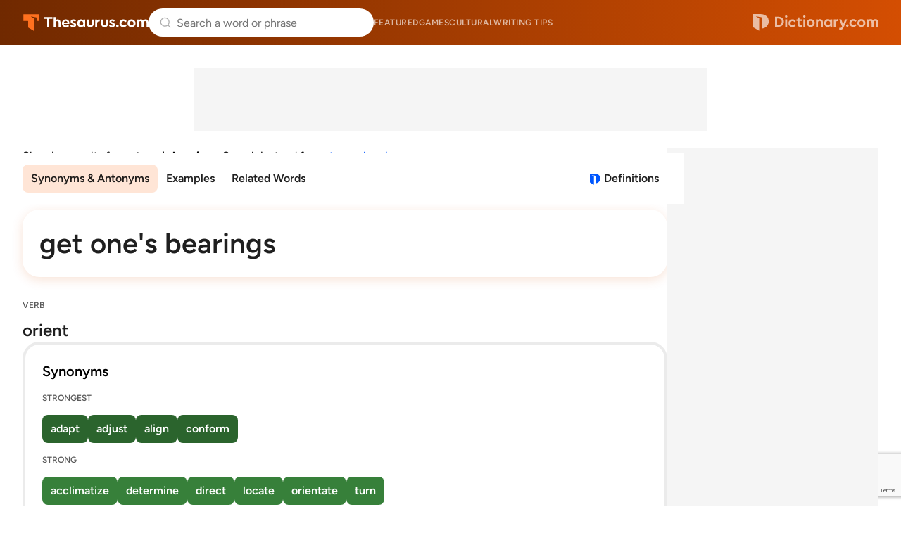

--- FILE ---
content_type: text/html; charset=utf-8
request_url: https://www.google.com/recaptcha/api2/anchor?ar=1&k=6Lf7JnQrAAAAAPHGrpyhBScGaodHXsKHUOnRDX5a&co=aHR0cHM6Ly93d3cudGhlc2F1cnVzLmNvbTo0NDM.&hl=en&v=N67nZn4AqZkNcbeMu4prBgzg&size=invisible&anchor-ms=20000&execute-ms=30000&cb=qmwxjbetfy4u
body_size: 48614
content:
<!DOCTYPE HTML><html dir="ltr" lang="en"><head><meta http-equiv="Content-Type" content="text/html; charset=UTF-8">
<meta http-equiv="X-UA-Compatible" content="IE=edge">
<title>reCAPTCHA</title>
<style type="text/css">
/* cyrillic-ext */
@font-face {
  font-family: 'Roboto';
  font-style: normal;
  font-weight: 400;
  font-stretch: 100%;
  src: url(//fonts.gstatic.com/s/roboto/v48/KFO7CnqEu92Fr1ME7kSn66aGLdTylUAMa3GUBHMdazTgWw.woff2) format('woff2');
  unicode-range: U+0460-052F, U+1C80-1C8A, U+20B4, U+2DE0-2DFF, U+A640-A69F, U+FE2E-FE2F;
}
/* cyrillic */
@font-face {
  font-family: 'Roboto';
  font-style: normal;
  font-weight: 400;
  font-stretch: 100%;
  src: url(//fonts.gstatic.com/s/roboto/v48/KFO7CnqEu92Fr1ME7kSn66aGLdTylUAMa3iUBHMdazTgWw.woff2) format('woff2');
  unicode-range: U+0301, U+0400-045F, U+0490-0491, U+04B0-04B1, U+2116;
}
/* greek-ext */
@font-face {
  font-family: 'Roboto';
  font-style: normal;
  font-weight: 400;
  font-stretch: 100%;
  src: url(//fonts.gstatic.com/s/roboto/v48/KFO7CnqEu92Fr1ME7kSn66aGLdTylUAMa3CUBHMdazTgWw.woff2) format('woff2');
  unicode-range: U+1F00-1FFF;
}
/* greek */
@font-face {
  font-family: 'Roboto';
  font-style: normal;
  font-weight: 400;
  font-stretch: 100%;
  src: url(//fonts.gstatic.com/s/roboto/v48/KFO7CnqEu92Fr1ME7kSn66aGLdTylUAMa3-UBHMdazTgWw.woff2) format('woff2');
  unicode-range: U+0370-0377, U+037A-037F, U+0384-038A, U+038C, U+038E-03A1, U+03A3-03FF;
}
/* math */
@font-face {
  font-family: 'Roboto';
  font-style: normal;
  font-weight: 400;
  font-stretch: 100%;
  src: url(//fonts.gstatic.com/s/roboto/v48/KFO7CnqEu92Fr1ME7kSn66aGLdTylUAMawCUBHMdazTgWw.woff2) format('woff2');
  unicode-range: U+0302-0303, U+0305, U+0307-0308, U+0310, U+0312, U+0315, U+031A, U+0326-0327, U+032C, U+032F-0330, U+0332-0333, U+0338, U+033A, U+0346, U+034D, U+0391-03A1, U+03A3-03A9, U+03B1-03C9, U+03D1, U+03D5-03D6, U+03F0-03F1, U+03F4-03F5, U+2016-2017, U+2034-2038, U+203C, U+2040, U+2043, U+2047, U+2050, U+2057, U+205F, U+2070-2071, U+2074-208E, U+2090-209C, U+20D0-20DC, U+20E1, U+20E5-20EF, U+2100-2112, U+2114-2115, U+2117-2121, U+2123-214F, U+2190, U+2192, U+2194-21AE, U+21B0-21E5, U+21F1-21F2, U+21F4-2211, U+2213-2214, U+2216-22FF, U+2308-230B, U+2310, U+2319, U+231C-2321, U+2336-237A, U+237C, U+2395, U+239B-23B7, U+23D0, U+23DC-23E1, U+2474-2475, U+25AF, U+25B3, U+25B7, U+25BD, U+25C1, U+25CA, U+25CC, U+25FB, U+266D-266F, U+27C0-27FF, U+2900-2AFF, U+2B0E-2B11, U+2B30-2B4C, U+2BFE, U+3030, U+FF5B, U+FF5D, U+1D400-1D7FF, U+1EE00-1EEFF;
}
/* symbols */
@font-face {
  font-family: 'Roboto';
  font-style: normal;
  font-weight: 400;
  font-stretch: 100%;
  src: url(//fonts.gstatic.com/s/roboto/v48/KFO7CnqEu92Fr1ME7kSn66aGLdTylUAMaxKUBHMdazTgWw.woff2) format('woff2');
  unicode-range: U+0001-000C, U+000E-001F, U+007F-009F, U+20DD-20E0, U+20E2-20E4, U+2150-218F, U+2190, U+2192, U+2194-2199, U+21AF, U+21E6-21F0, U+21F3, U+2218-2219, U+2299, U+22C4-22C6, U+2300-243F, U+2440-244A, U+2460-24FF, U+25A0-27BF, U+2800-28FF, U+2921-2922, U+2981, U+29BF, U+29EB, U+2B00-2BFF, U+4DC0-4DFF, U+FFF9-FFFB, U+10140-1018E, U+10190-1019C, U+101A0, U+101D0-101FD, U+102E0-102FB, U+10E60-10E7E, U+1D2C0-1D2D3, U+1D2E0-1D37F, U+1F000-1F0FF, U+1F100-1F1AD, U+1F1E6-1F1FF, U+1F30D-1F30F, U+1F315, U+1F31C, U+1F31E, U+1F320-1F32C, U+1F336, U+1F378, U+1F37D, U+1F382, U+1F393-1F39F, U+1F3A7-1F3A8, U+1F3AC-1F3AF, U+1F3C2, U+1F3C4-1F3C6, U+1F3CA-1F3CE, U+1F3D4-1F3E0, U+1F3ED, U+1F3F1-1F3F3, U+1F3F5-1F3F7, U+1F408, U+1F415, U+1F41F, U+1F426, U+1F43F, U+1F441-1F442, U+1F444, U+1F446-1F449, U+1F44C-1F44E, U+1F453, U+1F46A, U+1F47D, U+1F4A3, U+1F4B0, U+1F4B3, U+1F4B9, U+1F4BB, U+1F4BF, U+1F4C8-1F4CB, U+1F4D6, U+1F4DA, U+1F4DF, U+1F4E3-1F4E6, U+1F4EA-1F4ED, U+1F4F7, U+1F4F9-1F4FB, U+1F4FD-1F4FE, U+1F503, U+1F507-1F50B, U+1F50D, U+1F512-1F513, U+1F53E-1F54A, U+1F54F-1F5FA, U+1F610, U+1F650-1F67F, U+1F687, U+1F68D, U+1F691, U+1F694, U+1F698, U+1F6AD, U+1F6B2, U+1F6B9-1F6BA, U+1F6BC, U+1F6C6-1F6CF, U+1F6D3-1F6D7, U+1F6E0-1F6EA, U+1F6F0-1F6F3, U+1F6F7-1F6FC, U+1F700-1F7FF, U+1F800-1F80B, U+1F810-1F847, U+1F850-1F859, U+1F860-1F887, U+1F890-1F8AD, U+1F8B0-1F8BB, U+1F8C0-1F8C1, U+1F900-1F90B, U+1F93B, U+1F946, U+1F984, U+1F996, U+1F9E9, U+1FA00-1FA6F, U+1FA70-1FA7C, U+1FA80-1FA89, U+1FA8F-1FAC6, U+1FACE-1FADC, U+1FADF-1FAE9, U+1FAF0-1FAF8, U+1FB00-1FBFF;
}
/* vietnamese */
@font-face {
  font-family: 'Roboto';
  font-style: normal;
  font-weight: 400;
  font-stretch: 100%;
  src: url(//fonts.gstatic.com/s/roboto/v48/KFO7CnqEu92Fr1ME7kSn66aGLdTylUAMa3OUBHMdazTgWw.woff2) format('woff2');
  unicode-range: U+0102-0103, U+0110-0111, U+0128-0129, U+0168-0169, U+01A0-01A1, U+01AF-01B0, U+0300-0301, U+0303-0304, U+0308-0309, U+0323, U+0329, U+1EA0-1EF9, U+20AB;
}
/* latin-ext */
@font-face {
  font-family: 'Roboto';
  font-style: normal;
  font-weight: 400;
  font-stretch: 100%;
  src: url(//fonts.gstatic.com/s/roboto/v48/KFO7CnqEu92Fr1ME7kSn66aGLdTylUAMa3KUBHMdazTgWw.woff2) format('woff2');
  unicode-range: U+0100-02BA, U+02BD-02C5, U+02C7-02CC, U+02CE-02D7, U+02DD-02FF, U+0304, U+0308, U+0329, U+1D00-1DBF, U+1E00-1E9F, U+1EF2-1EFF, U+2020, U+20A0-20AB, U+20AD-20C0, U+2113, U+2C60-2C7F, U+A720-A7FF;
}
/* latin */
@font-face {
  font-family: 'Roboto';
  font-style: normal;
  font-weight: 400;
  font-stretch: 100%;
  src: url(//fonts.gstatic.com/s/roboto/v48/KFO7CnqEu92Fr1ME7kSn66aGLdTylUAMa3yUBHMdazQ.woff2) format('woff2');
  unicode-range: U+0000-00FF, U+0131, U+0152-0153, U+02BB-02BC, U+02C6, U+02DA, U+02DC, U+0304, U+0308, U+0329, U+2000-206F, U+20AC, U+2122, U+2191, U+2193, U+2212, U+2215, U+FEFF, U+FFFD;
}
/* cyrillic-ext */
@font-face {
  font-family: 'Roboto';
  font-style: normal;
  font-weight: 500;
  font-stretch: 100%;
  src: url(//fonts.gstatic.com/s/roboto/v48/KFO7CnqEu92Fr1ME7kSn66aGLdTylUAMa3GUBHMdazTgWw.woff2) format('woff2');
  unicode-range: U+0460-052F, U+1C80-1C8A, U+20B4, U+2DE0-2DFF, U+A640-A69F, U+FE2E-FE2F;
}
/* cyrillic */
@font-face {
  font-family: 'Roboto';
  font-style: normal;
  font-weight: 500;
  font-stretch: 100%;
  src: url(//fonts.gstatic.com/s/roboto/v48/KFO7CnqEu92Fr1ME7kSn66aGLdTylUAMa3iUBHMdazTgWw.woff2) format('woff2');
  unicode-range: U+0301, U+0400-045F, U+0490-0491, U+04B0-04B1, U+2116;
}
/* greek-ext */
@font-face {
  font-family: 'Roboto';
  font-style: normal;
  font-weight: 500;
  font-stretch: 100%;
  src: url(//fonts.gstatic.com/s/roboto/v48/KFO7CnqEu92Fr1ME7kSn66aGLdTylUAMa3CUBHMdazTgWw.woff2) format('woff2');
  unicode-range: U+1F00-1FFF;
}
/* greek */
@font-face {
  font-family: 'Roboto';
  font-style: normal;
  font-weight: 500;
  font-stretch: 100%;
  src: url(//fonts.gstatic.com/s/roboto/v48/KFO7CnqEu92Fr1ME7kSn66aGLdTylUAMa3-UBHMdazTgWw.woff2) format('woff2');
  unicode-range: U+0370-0377, U+037A-037F, U+0384-038A, U+038C, U+038E-03A1, U+03A3-03FF;
}
/* math */
@font-face {
  font-family: 'Roboto';
  font-style: normal;
  font-weight: 500;
  font-stretch: 100%;
  src: url(//fonts.gstatic.com/s/roboto/v48/KFO7CnqEu92Fr1ME7kSn66aGLdTylUAMawCUBHMdazTgWw.woff2) format('woff2');
  unicode-range: U+0302-0303, U+0305, U+0307-0308, U+0310, U+0312, U+0315, U+031A, U+0326-0327, U+032C, U+032F-0330, U+0332-0333, U+0338, U+033A, U+0346, U+034D, U+0391-03A1, U+03A3-03A9, U+03B1-03C9, U+03D1, U+03D5-03D6, U+03F0-03F1, U+03F4-03F5, U+2016-2017, U+2034-2038, U+203C, U+2040, U+2043, U+2047, U+2050, U+2057, U+205F, U+2070-2071, U+2074-208E, U+2090-209C, U+20D0-20DC, U+20E1, U+20E5-20EF, U+2100-2112, U+2114-2115, U+2117-2121, U+2123-214F, U+2190, U+2192, U+2194-21AE, U+21B0-21E5, U+21F1-21F2, U+21F4-2211, U+2213-2214, U+2216-22FF, U+2308-230B, U+2310, U+2319, U+231C-2321, U+2336-237A, U+237C, U+2395, U+239B-23B7, U+23D0, U+23DC-23E1, U+2474-2475, U+25AF, U+25B3, U+25B7, U+25BD, U+25C1, U+25CA, U+25CC, U+25FB, U+266D-266F, U+27C0-27FF, U+2900-2AFF, U+2B0E-2B11, U+2B30-2B4C, U+2BFE, U+3030, U+FF5B, U+FF5D, U+1D400-1D7FF, U+1EE00-1EEFF;
}
/* symbols */
@font-face {
  font-family: 'Roboto';
  font-style: normal;
  font-weight: 500;
  font-stretch: 100%;
  src: url(//fonts.gstatic.com/s/roboto/v48/KFO7CnqEu92Fr1ME7kSn66aGLdTylUAMaxKUBHMdazTgWw.woff2) format('woff2');
  unicode-range: U+0001-000C, U+000E-001F, U+007F-009F, U+20DD-20E0, U+20E2-20E4, U+2150-218F, U+2190, U+2192, U+2194-2199, U+21AF, U+21E6-21F0, U+21F3, U+2218-2219, U+2299, U+22C4-22C6, U+2300-243F, U+2440-244A, U+2460-24FF, U+25A0-27BF, U+2800-28FF, U+2921-2922, U+2981, U+29BF, U+29EB, U+2B00-2BFF, U+4DC0-4DFF, U+FFF9-FFFB, U+10140-1018E, U+10190-1019C, U+101A0, U+101D0-101FD, U+102E0-102FB, U+10E60-10E7E, U+1D2C0-1D2D3, U+1D2E0-1D37F, U+1F000-1F0FF, U+1F100-1F1AD, U+1F1E6-1F1FF, U+1F30D-1F30F, U+1F315, U+1F31C, U+1F31E, U+1F320-1F32C, U+1F336, U+1F378, U+1F37D, U+1F382, U+1F393-1F39F, U+1F3A7-1F3A8, U+1F3AC-1F3AF, U+1F3C2, U+1F3C4-1F3C6, U+1F3CA-1F3CE, U+1F3D4-1F3E0, U+1F3ED, U+1F3F1-1F3F3, U+1F3F5-1F3F7, U+1F408, U+1F415, U+1F41F, U+1F426, U+1F43F, U+1F441-1F442, U+1F444, U+1F446-1F449, U+1F44C-1F44E, U+1F453, U+1F46A, U+1F47D, U+1F4A3, U+1F4B0, U+1F4B3, U+1F4B9, U+1F4BB, U+1F4BF, U+1F4C8-1F4CB, U+1F4D6, U+1F4DA, U+1F4DF, U+1F4E3-1F4E6, U+1F4EA-1F4ED, U+1F4F7, U+1F4F9-1F4FB, U+1F4FD-1F4FE, U+1F503, U+1F507-1F50B, U+1F50D, U+1F512-1F513, U+1F53E-1F54A, U+1F54F-1F5FA, U+1F610, U+1F650-1F67F, U+1F687, U+1F68D, U+1F691, U+1F694, U+1F698, U+1F6AD, U+1F6B2, U+1F6B9-1F6BA, U+1F6BC, U+1F6C6-1F6CF, U+1F6D3-1F6D7, U+1F6E0-1F6EA, U+1F6F0-1F6F3, U+1F6F7-1F6FC, U+1F700-1F7FF, U+1F800-1F80B, U+1F810-1F847, U+1F850-1F859, U+1F860-1F887, U+1F890-1F8AD, U+1F8B0-1F8BB, U+1F8C0-1F8C1, U+1F900-1F90B, U+1F93B, U+1F946, U+1F984, U+1F996, U+1F9E9, U+1FA00-1FA6F, U+1FA70-1FA7C, U+1FA80-1FA89, U+1FA8F-1FAC6, U+1FACE-1FADC, U+1FADF-1FAE9, U+1FAF0-1FAF8, U+1FB00-1FBFF;
}
/* vietnamese */
@font-face {
  font-family: 'Roboto';
  font-style: normal;
  font-weight: 500;
  font-stretch: 100%;
  src: url(//fonts.gstatic.com/s/roboto/v48/KFO7CnqEu92Fr1ME7kSn66aGLdTylUAMa3OUBHMdazTgWw.woff2) format('woff2');
  unicode-range: U+0102-0103, U+0110-0111, U+0128-0129, U+0168-0169, U+01A0-01A1, U+01AF-01B0, U+0300-0301, U+0303-0304, U+0308-0309, U+0323, U+0329, U+1EA0-1EF9, U+20AB;
}
/* latin-ext */
@font-face {
  font-family: 'Roboto';
  font-style: normal;
  font-weight: 500;
  font-stretch: 100%;
  src: url(//fonts.gstatic.com/s/roboto/v48/KFO7CnqEu92Fr1ME7kSn66aGLdTylUAMa3KUBHMdazTgWw.woff2) format('woff2');
  unicode-range: U+0100-02BA, U+02BD-02C5, U+02C7-02CC, U+02CE-02D7, U+02DD-02FF, U+0304, U+0308, U+0329, U+1D00-1DBF, U+1E00-1E9F, U+1EF2-1EFF, U+2020, U+20A0-20AB, U+20AD-20C0, U+2113, U+2C60-2C7F, U+A720-A7FF;
}
/* latin */
@font-face {
  font-family: 'Roboto';
  font-style: normal;
  font-weight: 500;
  font-stretch: 100%;
  src: url(//fonts.gstatic.com/s/roboto/v48/KFO7CnqEu92Fr1ME7kSn66aGLdTylUAMa3yUBHMdazQ.woff2) format('woff2');
  unicode-range: U+0000-00FF, U+0131, U+0152-0153, U+02BB-02BC, U+02C6, U+02DA, U+02DC, U+0304, U+0308, U+0329, U+2000-206F, U+20AC, U+2122, U+2191, U+2193, U+2212, U+2215, U+FEFF, U+FFFD;
}
/* cyrillic-ext */
@font-face {
  font-family: 'Roboto';
  font-style: normal;
  font-weight: 900;
  font-stretch: 100%;
  src: url(//fonts.gstatic.com/s/roboto/v48/KFO7CnqEu92Fr1ME7kSn66aGLdTylUAMa3GUBHMdazTgWw.woff2) format('woff2');
  unicode-range: U+0460-052F, U+1C80-1C8A, U+20B4, U+2DE0-2DFF, U+A640-A69F, U+FE2E-FE2F;
}
/* cyrillic */
@font-face {
  font-family: 'Roboto';
  font-style: normal;
  font-weight: 900;
  font-stretch: 100%;
  src: url(//fonts.gstatic.com/s/roboto/v48/KFO7CnqEu92Fr1ME7kSn66aGLdTylUAMa3iUBHMdazTgWw.woff2) format('woff2');
  unicode-range: U+0301, U+0400-045F, U+0490-0491, U+04B0-04B1, U+2116;
}
/* greek-ext */
@font-face {
  font-family: 'Roboto';
  font-style: normal;
  font-weight: 900;
  font-stretch: 100%;
  src: url(//fonts.gstatic.com/s/roboto/v48/KFO7CnqEu92Fr1ME7kSn66aGLdTylUAMa3CUBHMdazTgWw.woff2) format('woff2');
  unicode-range: U+1F00-1FFF;
}
/* greek */
@font-face {
  font-family: 'Roboto';
  font-style: normal;
  font-weight: 900;
  font-stretch: 100%;
  src: url(//fonts.gstatic.com/s/roboto/v48/KFO7CnqEu92Fr1ME7kSn66aGLdTylUAMa3-UBHMdazTgWw.woff2) format('woff2');
  unicode-range: U+0370-0377, U+037A-037F, U+0384-038A, U+038C, U+038E-03A1, U+03A3-03FF;
}
/* math */
@font-face {
  font-family: 'Roboto';
  font-style: normal;
  font-weight: 900;
  font-stretch: 100%;
  src: url(//fonts.gstatic.com/s/roboto/v48/KFO7CnqEu92Fr1ME7kSn66aGLdTylUAMawCUBHMdazTgWw.woff2) format('woff2');
  unicode-range: U+0302-0303, U+0305, U+0307-0308, U+0310, U+0312, U+0315, U+031A, U+0326-0327, U+032C, U+032F-0330, U+0332-0333, U+0338, U+033A, U+0346, U+034D, U+0391-03A1, U+03A3-03A9, U+03B1-03C9, U+03D1, U+03D5-03D6, U+03F0-03F1, U+03F4-03F5, U+2016-2017, U+2034-2038, U+203C, U+2040, U+2043, U+2047, U+2050, U+2057, U+205F, U+2070-2071, U+2074-208E, U+2090-209C, U+20D0-20DC, U+20E1, U+20E5-20EF, U+2100-2112, U+2114-2115, U+2117-2121, U+2123-214F, U+2190, U+2192, U+2194-21AE, U+21B0-21E5, U+21F1-21F2, U+21F4-2211, U+2213-2214, U+2216-22FF, U+2308-230B, U+2310, U+2319, U+231C-2321, U+2336-237A, U+237C, U+2395, U+239B-23B7, U+23D0, U+23DC-23E1, U+2474-2475, U+25AF, U+25B3, U+25B7, U+25BD, U+25C1, U+25CA, U+25CC, U+25FB, U+266D-266F, U+27C0-27FF, U+2900-2AFF, U+2B0E-2B11, U+2B30-2B4C, U+2BFE, U+3030, U+FF5B, U+FF5D, U+1D400-1D7FF, U+1EE00-1EEFF;
}
/* symbols */
@font-face {
  font-family: 'Roboto';
  font-style: normal;
  font-weight: 900;
  font-stretch: 100%;
  src: url(//fonts.gstatic.com/s/roboto/v48/KFO7CnqEu92Fr1ME7kSn66aGLdTylUAMaxKUBHMdazTgWw.woff2) format('woff2');
  unicode-range: U+0001-000C, U+000E-001F, U+007F-009F, U+20DD-20E0, U+20E2-20E4, U+2150-218F, U+2190, U+2192, U+2194-2199, U+21AF, U+21E6-21F0, U+21F3, U+2218-2219, U+2299, U+22C4-22C6, U+2300-243F, U+2440-244A, U+2460-24FF, U+25A0-27BF, U+2800-28FF, U+2921-2922, U+2981, U+29BF, U+29EB, U+2B00-2BFF, U+4DC0-4DFF, U+FFF9-FFFB, U+10140-1018E, U+10190-1019C, U+101A0, U+101D0-101FD, U+102E0-102FB, U+10E60-10E7E, U+1D2C0-1D2D3, U+1D2E0-1D37F, U+1F000-1F0FF, U+1F100-1F1AD, U+1F1E6-1F1FF, U+1F30D-1F30F, U+1F315, U+1F31C, U+1F31E, U+1F320-1F32C, U+1F336, U+1F378, U+1F37D, U+1F382, U+1F393-1F39F, U+1F3A7-1F3A8, U+1F3AC-1F3AF, U+1F3C2, U+1F3C4-1F3C6, U+1F3CA-1F3CE, U+1F3D4-1F3E0, U+1F3ED, U+1F3F1-1F3F3, U+1F3F5-1F3F7, U+1F408, U+1F415, U+1F41F, U+1F426, U+1F43F, U+1F441-1F442, U+1F444, U+1F446-1F449, U+1F44C-1F44E, U+1F453, U+1F46A, U+1F47D, U+1F4A3, U+1F4B0, U+1F4B3, U+1F4B9, U+1F4BB, U+1F4BF, U+1F4C8-1F4CB, U+1F4D6, U+1F4DA, U+1F4DF, U+1F4E3-1F4E6, U+1F4EA-1F4ED, U+1F4F7, U+1F4F9-1F4FB, U+1F4FD-1F4FE, U+1F503, U+1F507-1F50B, U+1F50D, U+1F512-1F513, U+1F53E-1F54A, U+1F54F-1F5FA, U+1F610, U+1F650-1F67F, U+1F687, U+1F68D, U+1F691, U+1F694, U+1F698, U+1F6AD, U+1F6B2, U+1F6B9-1F6BA, U+1F6BC, U+1F6C6-1F6CF, U+1F6D3-1F6D7, U+1F6E0-1F6EA, U+1F6F0-1F6F3, U+1F6F7-1F6FC, U+1F700-1F7FF, U+1F800-1F80B, U+1F810-1F847, U+1F850-1F859, U+1F860-1F887, U+1F890-1F8AD, U+1F8B0-1F8BB, U+1F8C0-1F8C1, U+1F900-1F90B, U+1F93B, U+1F946, U+1F984, U+1F996, U+1F9E9, U+1FA00-1FA6F, U+1FA70-1FA7C, U+1FA80-1FA89, U+1FA8F-1FAC6, U+1FACE-1FADC, U+1FADF-1FAE9, U+1FAF0-1FAF8, U+1FB00-1FBFF;
}
/* vietnamese */
@font-face {
  font-family: 'Roboto';
  font-style: normal;
  font-weight: 900;
  font-stretch: 100%;
  src: url(//fonts.gstatic.com/s/roboto/v48/KFO7CnqEu92Fr1ME7kSn66aGLdTylUAMa3OUBHMdazTgWw.woff2) format('woff2');
  unicode-range: U+0102-0103, U+0110-0111, U+0128-0129, U+0168-0169, U+01A0-01A1, U+01AF-01B0, U+0300-0301, U+0303-0304, U+0308-0309, U+0323, U+0329, U+1EA0-1EF9, U+20AB;
}
/* latin-ext */
@font-face {
  font-family: 'Roboto';
  font-style: normal;
  font-weight: 900;
  font-stretch: 100%;
  src: url(//fonts.gstatic.com/s/roboto/v48/KFO7CnqEu92Fr1ME7kSn66aGLdTylUAMa3KUBHMdazTgWw.woff2) format('woff2');
  unicode-range: U+0100-02BA, U+02BD-02C5, U+02C7-02CC, U+02CE-02D7, U+02DD-02FF, U+0304, U+0308, U+0329, U+1D00-1DBF, U+1E00-1E9F, U+1EF2-1EFF, U+2020, U+20A0-20AB, U+20AD-20C0, U+2113, U+2C60-2C7F, U+A720-A7FF;
}
/* latin */
@font-face {
  font-family: 'Roboto';
  font-style: normal;
  font-weight: 900;
  font-stretch: 100%;
  src: url(//fonts.gstatic.com/s/roboto/v48/KFO7CnqEu92Fr1ME7kSn66aGLdTylUAMa3yUBHMdazQ.woff2) format('woff2');
  unicode-range: U+0000-00FF, U+0131, U+0152-0153, U+02BB-02BC, U+02C6, U+02DA, U+02DC, U+0304, U+0308, U+0329, U+2000-206F, U+20AC, U+2122, U+2191, U+2193, U+2212, U+2215, U+FEFF, U+FFFD;
}

</style>
<link rel="stylesheet" type="text/css" href="https://www.gstatic.com/recaptcha/releases/N67nZn4AqZkNcbeMu4prBgzg/styles__ltr.css">
<script nonce="5XVFSRy-WZHiaFVSODqk3A" type="text/javascript">window['__recaptcha_api'] = 'https://www.google.com/recaptcha/api2/';</script>
<script type="text/javascript" src="https://www.gstatic.com/recaptcha/releases/N67nZn4AqZkNcbeMu4prBgzg/recaptcha__en.js" nonce="5XVFSRy-WZHiaFVSODqk3A">
      
    </script></head>
<body><div id="rc-anchor-alert" class="rc-anchor-alert"></div>
<input type="hidden" id="recaptcha-token" value="[base64]">
<script type="text/javascript" nonce="5XVFSRy-WZHiaFVSODqk3A">
      recaptcha.anchor.Main.init("[\x22ainput\x22,[\x22bgdata\x22,\x22\x22,\[base64]/[base64]/MjU1Ong/[base64]/[base64]/[base64]/[base64]/[base64]/[base64]/[base64]/[base64]/[base64]/[base64]/[base64]/[base64]/[base64]/[base64]/[base64]\\u003d\x22,\[base64]\x22,\x22D8OWwo3DjMOfwrTCmnbDtcKRejZdwqnDqGVyPMOqwopnwpvCo8O8w6tiw5dhwqHCv1RDSh/[base64]/DlhzDjmkzKsOSBTLDksOHwpjCgnkowp3DnwR/[base64]/[base64]/w7Yzwr8uRMKYw73CinnDssOqZ8OqwozCggd6FDPDk8OmwofCjXHDm08ow4lFN1XCnsOPwrQsX8O+FsK5Hldrw53DhlQZw4hAck3DucOcDk5wwqtZw6PCg8OHw4YiwprCssOKdsKiw5gGSCxsGRlEcMOTMMODwpoQwq4uw6lAbMOLfCZkGiUWw7/DpCjDvMOAIhEIaV0Lw5PCm0NfaWZ1MmzDr2zCliMSekcCwpDDlU3CrT9RZWw5RkAiIMKzw4s/cg3Cr8KgwqMpwp4GUMOBGcKjJBxXDMOEwrhCwp1gw57CvcOdcMOaCHLDlsONNcKxwprChyRZw5XDm1LCqQ/ChcOww6vDicOnwp83w4szFQESwrU/dCVNwqfDsMOrGMKLw5vChsKqw58GBMKcDjhnw4svLcKiw58gw4V5R8Kkw6Z5w7IZworCgsOYGw3DlzXChcOaw4fCkm1oP8O2w6/DvCM6T13DsVA+w5EUC8O3w4piZU3DqMKIaj4Mw550TcObw77DmsKXGsKbYsKCw7vDksKETCVlwrgsUMKKTsOSwpLDhHjCm8ONw7DCjSMOW8OTIDXCjjlKw5tsXSh4wp3Cnn4Yw5zCvsO6w6EffcKFwovDncKmKMOgwrLDrMOzw6bCqQ/[base64]/CnsKDwqTCiiQPwrrCn8KNwpIhZMOWw6J4B3jDqHc+bcK4w5gww5LCssOQwqXDvMK5DhLDp8OhwovCpD/[base64]/CrCRjHMKGYsKmwpdAw4l/J8OEVG4AM2PCiAzDrsOWw73Dg19Bw7bCmHPDh8K8JnTCicOnAMOmwo4RA0nDul0PTBTDucKjPcKOwoYNwpQPNTVHwozDoMKBKcKQw5tVwovCqMKhCMOhVwAnwq8jM8OXwpbCnjbCisOYdMOucz7DvWVSC8OLwpEqw6LDmcOYAQVFb1JBwr1ewpY2C8K/w68FwpPDrGMAwoPCjH9IwpbCnC0AUMKnw5bDvsKow4bDnDkOA2DCt8OuaBhvIcKRAyzCvWXCnsOJUELCgQUzBXbDlBTCmsO/wr7DtcO+AkPCuB09wo/DkA4ewoHCnsKrwoB2worDhgNuXyzDqMOww4FlMMOqwojDuHrDjMOweC7Cj2VhwofCrMKTwpgLwrMyCsK1Dkp6VsKhwoUBSMOWYsOFwojCmcK1w7/DhBlgKMKvRMKaZjXCikplwoUBwqAVYMOawpjCuijCg05QTcKUZcKtwoYVP1UzKQ8RecK/wqrCjyHDucKOwp3Crj8tHwEJZQd7w5Ytw4zDr2ZfwrLDiy7CqlXDm8OPLMOqNMKnwoR/[base64]/[base64]/DsQDDmsKDw7rCjMOlVMKywp02w5XDkcK5MRHCucKJTsOHVWVaR8O5UnbCrhYBw5XDhiDDjk/CuQ7DnDXDqGlNwobDnCfCicObNyNMM8KRwoYYw5oBw6/[base64]/CuBVLwoQ5woPCpg/DoA1aw4puw5nCtXjCoMO8UsKMwp/DlQ9gwrXCrVtoR8O+Llwlwq5lw4oqwoNswq15NsONCMOBCcODTcK0bcOHw6vDlBDDo1LCmMKvwr/[base64]/OMKSXcOLwq1hwqPDr1BbOxzCly9HTxV4w6NZTwnCi8OnDEPCtDxNwrFsNjYDwpDDmcOMwpDDj8OYw7lPwovDjCBjw4bDmcOSw7PDicOEXy0CRMOSbAnCpMK5Y8OCGy/Ckg4xw7rCvsOSwp3Dv8KLw5ADb8OOJCbDncOAw6cNw4nCpx3DuMOjG8OHB8OpQMKPQ29mw5AMJ8OiMUfDuMOrUh7CiE7DqzAZRcO/w6wcwoMOwopww50/w5Vgw5ADDFYgw5t3w6FoQWjDlMOcFMKUXcOCIMKXaMO5YUDDngchw45gbgfCt8OPA1EgeMKkfCLCiMOJNsOUw67DjsO4dS/Dg8O8GRXCjcO8w7bCjsOzw7U/TcKhwrkWMynChQ7Cq3/[base64]/CvsOYw6LDrcOtaiDDoEIaSVXDnWkPUh5CJsOrw6AkecOyeMKFTMOrw6Q2VsK9woYNMsOeW8KSen4Aw6jCs8KTQMOnXiM1W8Oga8Obwq3Cuh8mYhVww6UawpbCk8KWw5UhSMOmMMOZwr0zw4/DjcKOwqcuQsOvUsO5GkrCmsKjw58aw5BZaVZTSMOiwpBhw5x2woFSecOywqc4wqptCcObGcOzw5kAwrbChXXCrcKxwo7DocO8GUkdTcO7ND/DrMKfw70zwrXCvMOFLsKXwrjCkMOcwqElZMKPw60iRg7CjTcFI8KQw4bDpsO2w5E5AE/[base64]/CjMOIwoUHwq0YeF47fcK+w7IWMFgQwozCjDcNw7zDqMO7WWp7wocDw7PDu8KLA8K9w4TCiVEHw4LCg8KlAH/DkcKTwrPCtWkKenUpw4csKcOPdiHDqHvDpsKKAMOZX8OqwqfCljzCs8OfesOWwqrDnsKefMKUwr5Fw4/[base64]/DhxkOw5JUw7BAWGHDosK/w6ViOsKnwqnCkwZ8WsO/w4vDoHfCjC0yw7cmwpwIBMKoUmBuw5DDgMOiKFd2w4Udw5LDrhgGw4/CsBcEVi/CsHQwbcK5w5bDtGNmFMO6R0gMOMOMHCFRw7DCo8KiXRDDpcOFwpHDsVMRwp7DhsKww4k3w6LDqsO/[base64]/[base64]/[base64]/w7vDhsKmwqAkfMKkwozCrQbChsOqw5fCnsKvHMObwrfClsO1QMKdwrvDo8OmfcOnwrEoPcKUwpHCk8OMXsOST8OfBTDDj10pw5Rsw4/DrcKFP8Kjw4XDshJlwprCvsK9w4lWOy3ClMOfYsKVwrfCpmrCqho+wp4cwpQBw415IhvCkWJQwpbCssKWS8KiHUjCu8KDwqQ7w5DDqSljwptpPBTCm1/CnzRMwoUfwq5UwpteY3DCmcOjw48Ga08/bVVDUER6NcOTdRFRw5V4w6jCtMO7woVNHClyw50cPgJQwpXDg8OKFknCg31gF8O4Y3Zpc8OvwozDg8OuwocDE8KOXkA+PMKcS8KcwrYWFMKUFx7Co8KBw6XCksODOcORYzDDn8KOw5vCkiTDo8Kiw5x7w5gkwprDhcOVw6EoNnUgT8KZw5wLw4/ClxcfwpN7RcOCw69bwrsBT8KXTsOBw7vCo8KBYsKqw7M/w4bDgsO+HhsJbMOqPnPDjMOCwql4wp1Qwr0nw63Dq8O5esOUw63CtcOqw645R2nCksKzw4DCpcOPEiYawrPCs8KdGwLDvsOdwovDs8OEw6LCqMOtwpw3w4XCiMOTSsOpYcOHKwDDimvCpMKObAjCn8OswqPDrMORFWEBE1Aaw6lpwr9Ow4BnwqxOFmPCj2zClB/CuXwxc8OxHA4RwqQHwrLCijrChsO2wo5aEcKKVxLCgADCtsKCCHfCnz7DrwIxScOPe2AnX3LDlcObw4QNwoEaf8OPw7bCmEnDh8Oqw4YIwoHCkGfDoTETVBTCrnNMT8KFH8OiIMOEXMOqJMOBbG/DvsKqEcOzw5jClsKSDcK2w7VCLmnCoV/DiDzCnsOqw7ZOfF/Ct2rCinIhw4kGw7xcw6tGdWtQw6kwNcOTw49swqtxBA7CusOqw4rDqMO/wog3Yw3DuBNsFcOoG8O8w5YIw6jDsMOWKcKbw6vDuGHDozHCglXCnGrDocKOTlfDmA4tEHDCnMOPwoLDscK9w6XCvMOiwp7DtjVsSgR3wq/DnxZ0SVoQGGE3eMOswpTDlkIkwpfCnBFpwqQEQsK9E8KowrLCo8O+BSLDrcK+UkU0woTDh8KVcwgzw7pXdsOfwrjDtcOSwpk7w6F7w5rCu8KhFMO1eHEYKMOawq0Kwq3Cl8K1TcOWwpvCp23DgMKOZ8KlYcK0w4lxw7PDlhAnw6TDqMOgw6/CkEHCtsOvRMKOIFYXGDs2JARJw4orZsKnDcK1w5bDvcOlwrDDvAPDn8KYNEbCmFTCg8OEwrxKGzoUwr5iw41Mw47Cp8Ocw6TDvcK/UcOjIV0Yw54gwrgEwp42w73Do8O0dB7CnMKWbm3DlDrCtyTDusOewr7CjsOkYcK1DcO6w7U3LcOoesKYwokDRmXDi0LDvsOnw5/DomAGJcKHw4sdQVdXW3kBw5/CqnDCjn8tLHDDrF3CqcKCw6DDt8Ouw4bCkUhlwpvDinXDtcO+wo/CvXBpwq1WKsOJw4nCilx7wrTDgsK/w7FtwrfDoS/[base64]/DrcO/fcOowrsOwo04w4zCt8O0wp8owpXDpMKbw6Rhw4/Cu8OswrvCosKGw54BAl3DqMOEIMK/wpzDvlkvwoLDnlViw5oCw5oCAsKEw7U6w5RNw6/DjjFAworCgMKBamLCmgwCLDcrw7BLFMKPXA4Sw4h8w6DDtMOJNMKETMOZTR/DkcKWNy/Do8KSDml8N8O3w4vCowbDs2gnFcKkQH7Cl8KcVjwUYsO+woLDksKEMGlJwqDDgxXDscKmwp/CqcOYw5Ixw6zClh49w6h1wo1qw4kxJHXCtMK5wpttwpo9PRxRwq8wasOBw4vDjXxBPcOqCsKzEMK0w7DDnMOoBsKyccKIw4bCuiXDsV/CtSfDqMK6wr/CsMOlPFnCrGVLW8O8woDDn0VaZAdUaU1MfsO2wqR8KxMZLBRHwoEww5dQwrp3EMKfwrk2AMOQwogkwoXCn8OLFm0/PzfCjhxqw4/CmcKjKm4swqFtL8OZw5HChlrDqDATw5kJCsOIOsKIZArDhDnDiMOPwoLDlsOfUhMhRlIPw5UWw498w7DDgsO5GlXCvcKkw4JzcRdNw71mw6TCssO/[base64]/[base64]/Cr8Obeg88OxfDjcONw684OxQ4wokjwqjDp8O8KcO2w4Fow7jDiX7ClMKwwrLDosKiUsKYXcKgw5nCn8KIEMKIW8Kowq7DoBPDqH/DsENVCSLDhsOfwrbCjC/[base64]/w4TCpG9AYWhgGsKXw6fDtFMawr4pOcK9fcOIwp/Dqx7ChBTDnsK8T8OVSmrCicOrwpDDuUE2w5wOw5hbEsO1woNlcErCv1AuDWFfccKAwrfCiQZuTnAJwq/Ct8KgUcOJw4TDiXvDmUrChMO5wpVRfT8Ew6YqS8O9AcO6w7vCtQQSZsOvwrh3YMK7wrTDiinCtnjCqwJZVsOaw4tpwohdwrMiQ3PCusKzZiIxSMOCWmJ1wrsnOWrClMO2woAZT8Orwrg/w4HDqcK7w5w7w5/[base64]/cFzDq8K/bxVrwqU5wrsrw57CmMKEdzlgwrrCuMKEw7AfR3vDncO1w5bCiEZrw6vClcK+PTpoe8O5HsOOw4fDjRHCksOTwp/[base64]/CMOuH8K7EDkKdDzCoMKICsKKwr59wrjDiQMsw7kow4vCkcK2c09wcT84wrXDkC/CmWPDrU7DhsOmQMK9w4bDtXfCjsKvZw3Dmzgpw44lZcK4wqjCm8OpIsOdwq3CjMKiGF3Cqj7ClFfCmHPDtRsEw4MBW8OYbcKkw4QMVMKbwpbCi8KLw5gUBVLDl8OVOnFCD8O9OMOkSg/[base64]/CjGbDtBAwwpd/wqXDqyvCsR0eVMOOw7DDsGXDvsK3MzHClTBUwrbDjMO3wox9wp8udcK8wpLDlMOweT1baW7CiXwww48ZwqBUMcKfw6/[base64]/[base64]/wrXDp1LCg0XCo8KQwo9vwrkUw440wq0fw5nDtzcpEsOlXcO1w4TCnjVsw6k7wrQ7KMOowrTCkRLChsKdGcO7dsKNwpjDiWHDrQpxwqTCm8OIw7pbwqRpwqjCgcOTcjPDtEpPBBTCtTTDnxHCtTRQJjfCnsKlBzRQwrHCgX3DhMOQOMK/CExEWMOBWcK2w6zCuFfCpcKUCcK1w5fCp8KOw49oGUXCiMKPw4VMw6/Dq8OyPcKhIsK3wr3DlcO8wpMVeMOIRcKHF8OqwoUGw7lSQkFxBBTDlMKTBXfCvcOQwo1QwrLDocK2dD/Drgxew6TCmD42b0haDMO4fMKlbzBxw6PDqidWw4rDmQZgCsKrNQXDosOswqcMwqdvw4ozw6nCtMOawrjDvULDgxM4wq4rR8OBfDfDn8K8YMKxBRTDsy8kw5/[base64]/DklN7dEczw4rDi8K6w65rw4nClMOtFcOHPcK9JMOWJEBKw5jDnDrCmzHDjA7CsVzCgcKRJ8OqfkE9DWNnGsO8wpxqw6JldcKnwoDDqkIFH38iwqbCik0lXWzCpnEUw7TChQUUJcKARcKLw47DrGBDwqsIw6/CrcO3wqfCuzFKwphJw7w8wqjDtSAEw48EBiQQwo88CsOPw5vDqlwLw6o9IcO/wr/CrcOFwrbClj1UdX4NNgfCvMK9f2XDiR98IMO/JcObwqkDw57DiMOuWkt+ZMOec8OSXcOww7kPw7XDlMO7IsK7AcKjw5NxRhsyw7k5wrhsXhQKBHPCrsKLQXXDucOiwrvCiBDDh8KFworDjRcTdw8ow4XCrMOSLmU/[base64]/ClsKJw501wr7CtgXCr25uOnzDr8O4BS8AwqcUwoFabgrDgDzDgMOTw7x/w7/DnVFgw7JswoUeC2HCscOZwpUow59LwoEQw5MSwo9wwrUyVC0DwoDCqQXDv8KjwrLDgEV9G8KOw67CmMKPalhLIxTCqcOAOA/DpsKoTsO4worDuhl4PcOmwr5jMcK7w5FHU8OQD8OEcjAuwpXDvMOQwpPCp2svwox7wrfCsgHDksKLOF1nw6gMw6hMMGzDosOTMBfCuDktw4Naw4o8EsO/XAROw4HCq8KDacK+w5NhwolsX28rRBjDlVsSJMOgSzXDuMO5P8K4eU1INcKZKsKZw5/[base64]/DmxghwrbCvMObw40PBcKdEQ80FMOhGUTCvhTDkMO+ZwlEWMKgQyUmwoZJREXDhlEcElrCucOAwoYCTn7CgVjCnmrDjjQmw49/wp3DhcKewqXCjMK3w5vDlX/Cg8K8KR/CpsOsCcOnwo4pO8OXdMK2w60Jw6JhBRnDjyzDqHQkYcKvPWPDgjTDiHMOSxQtw6hYw5YXwpYVw5/Cv1jCjcKsw7pSXcKNI2LDlg4LwoPDo8OaUFZeYcOhR8OnTGjCq8K6FjBNw6o7OcKZfMKrJ3FcN8OkwpTDoVlzwq0RwqXCj1rCrBvCk2Mpa3bChcOLwpDCrsORSm3CmMORbSkyEVIWw5fDmsK0R8OyLDLCqsK3RiNaBwFDw4NKacKCwq/[base64]/Dix8gHcOwa8OewpZUUztRwoBfVmjDjg7DusOIw7/DucKdwrABwrJew413XsOawrQlwoDDksKCw4Ajw4nCtcOdesOZdsOFLsOuNDsDwp8fw6dTZcOcwqMGdx3CksOgYMONV1PCrcK/[base64]/DmVDDiMOew4fCi2geUcKTHMKzBVfDh8OVAC3Cv8OaYUvCjMKQXk/Do8KqHi/[base64]/w7NIa8KgfVfCllPCjcKWwqvCmsKywpsqOMOoe8O8wpPDqsKww5hMw7jDgjzChcKjwqssYyljBBcFwq/CksKaZ8OmZcKufxjCgyXDrMKmw6cQwrMgIsOvSTt/w6PClMKHaVphTwHCpcKWFHnDvgplPMO4FsKfRFh/wrrDkMKcwq/CvxNfacKlw7DCnsKLw74Nw5VZw5BxwqfDvcOVVMO6IcOWw5UPwqYQU8KqeU43wovCrRNGwqPCoG0Ow6zDkUjCvAxMw6PCrsOiwphYOTDDssODwq8YBMOWWsK6w5YBEMOsCWJ5XHLDocK2fcOQPcO5KD5eYsOiYcKKXFptHgbDgsORw7A9asOGRkw2Emt1w7/DsMOAVWXDhgjDtSzDhyrCvMKuwqtqLMOUw4LCljrCgMKwdArDoA8FUgxuU8KAcsKaeB/DujVyw7YbFwTDo8K2w5vCr8O8PQ0iw6PDqENgZgXCg8K4wprCh8OFw6DDhsKnw5nDvcKrwpVcT3TCr8KxG2gnAcOmwpRawr/DksOXw6bDh1LDocKKwonCl8OdwrgBYsK6CX/[base64]/eQzDr8KjN0QteQdEwr3DklF2VyQQwp9vDsKAw7YpTMOwwp06w4t7VcOJwq/[base64]/CkcOuwrnDgXUIw4vDnmzDsyfCq8OqUx/DvXZGw6fCrBscw6LCo8Kpw4TDv2rClsOGw5ADw4bDu1XCi8KDATszw7PDiD7DjMKSW8KwOsOtPzLDqFlzc8OJUcKvO03CpcKbw4IyWlnDsEN3SMKqw63DisK1NMOKHcOsGcKew6XCv0/DlA7Dk8OwbcKrwq4pwofCmzJnb1/[base64]/CgybDvgbCqFnCn8OBU8KSdsO/d8Ozw4rDpMOKLVvCtmhBwoYJwrYzw7XChsKXwo9NwpvCol05Uns6wrEXw6bDqgnCmnp4w7/ClFlqJ37Dvm9UwozCjDTDh8OFR34mM8OUw6zCs8Kfw5ABLMKqw6PCljnClXrDoFIbw4N3LXoYw5gvwoRcw4MLOsK8bTPDo8ORRxPDoEHCtBnDtsKVFxZow7nChMKRdzvDnMOeUcKdwqNKaMOZw7o8SX9zelUBwoHCisOKc8Khw7HDpcO/[base64]/[base64]/[base64]/ClkxuAMO9RjDDucKZw4rDosOMfAMnN8KvdnfCkTExw6TCtcKUNMO2w7zDgQHCtjDCv3XDtCLCq8OjwrnDlcKmw4YLwo7Ck1bDlcKeBANXw5suwo3DhMOGwojCq8O7wpVEwrfDvsO8KWHCm0/Cr1JkM8OuWMOWOTJ2PyLDm0Anw5UYwoDDkBUmwqEww59kKx/DksO+wp/CncOgZcO4DcO6RkXDonLCgErCvMKtJWPDmcK2Py4hwrXCpGnCm8KHwrbDrhXDnQwNwq0HSsOqKnk7wp5oEyPCmMKtw4dDw4stVi3DsBxIwrYywpTDiFPDuMKkw7YXKxLDgzzCocOmKMK/w6J4w4swFcOKwqrCrn7DpSTDr8O2eMOuZm7CnDczOMKVGyYYw6DCmsOcTFvDmcONw59MaHHDt8KuwqXDjcKnw6YJFgvCswHCjMK4JAJPFcOGOMK6w43CisOvM30Ywq4Iw6HCh8OLU8KUUsK0wqI/[base64]/ClkPDpUvDrcO7wr7CjhfCi8KpwpnCtMKHZ2ZcK8KMwpfCtsOxFGDDhHzClMKWQGPDq8KzUMOCwpvDtGbCl8Oewr7CvxBQw4kPw7fCrMOIwrTCjUl/[base64]/DrsOeRgk+w6JAw7fDq8KaNsKcw7Ajw4ooXMKWw7l8wr3ClkJUAD02wpsxw5PDkMKBwoHCizJ4wpt/w6fDnGvDo8OWwr8zTMOMGz/ChnM5fX/DvcOPBcKhw5ZpbWnCjQglV8ODw7bDvMKLw6zCisKowqPCoMO7FRLCpMKudMK8wqvCgR9ADsOFw5rCtsKNwp7CkV7CosOqFHNwZcO7G8K/[base64]/[base64]/DkcOTPREjw7xxcVVJw4zDjA1Aw6NZw5cme8K7a2kYwrZSI8KAw7QSNcOwwp/[base64]/DkijCm8OvwqQ6w7fDksOjwqwMb8Kfw4MswrjCgEnDscOwwosTb8OlYh/[base64]/Cjg05OyBlSQbDmsKgw5zCn8Ocw6XDtwrDuhZhJyLChnttN8K+w6jDqcOuw4zDksOzAcO6YSnDhMKzw4wPw49nEcOabcOJVsKFwqZLGCoQasKFXcOtwqrCm1hbBXHDnsOhAxxId8KHZcOVIiJ7AcKewop/w6hwEGXClEUywq/Dtx4AZnRpwrLDl8KDwr0JC1zDisKiwq4Zfj1Nw50kw6BdBcK5SALCnsO7woXCuEMPGMOKwosEwosAPsK7PMOfwrhEPmc/[base64]/CpMO8wopdwrxQwqE6wrHCmCbDm8ORYiLDlF42NgjDjMOdwqbCjsK/aHUmw4nDt8Owwr5iw5cOw4BECT7DvkXChMKNwrnDlMKHw6kMw7PCgWPCiBZZw5HCn8KSW2Nxw4cCw4rCqHstXMKbSsO7ccOrTMOIwpHCq3/DpcODw5/Dr1kwDsK8AsOdS2jDiCFSf8KMdMKbwr/DgFItdAzDtcKSwofDicK0woA6KyTCmgzCp31QJRJHwphYBsOfw4DDncKawozCscOiw5rCiMK7GcOAw5IrccKoBChFQnnCi8KWwoYAwpxbwpwJbcO/wpXCiwFZwqZ9Tl1swpxBwpFfBsK8TsOOw7XCi8OCw5NMw5vCncOXwonDvsOBbgrDvRvDvg89dwUlL2/CgMOhfsKzbcKCCcOCMcOWZMOzdcKpw5PDnl4oScKFX14Iw6fDhSDCjMOrw63Crz7DoR0ow4I+wofCjEYZwq3Cl8KIwrfDsUfDp3rDux7Dg0wWw5PCnUspGcKGdRHDrsOLLMKKw43CixxSdcKePE7CiU/CkTMEw65Aw6LCiyXDuFzDn3XCmVBRc8OpbMKnA8OnH1rDrsO2w7Nlw6DDncORwrPCv8OvwonCrMKywrXCusOTw4kKK34qS3/CjsK3EnlYwogww5gAwrbCszPClsOODGbDsifCo0jCikV2cCDDlxBiLDAAwrsmw50mLwPDjsOuwrLDmsOsEVVQw7BZfsKMw5kKwr90CsK/w5TCqj47w6Vjw77DpAw2w6EswoDCqyrCjHbClsOdw7bChsK0N8OqwrLDtnIjwr8PwoN7woh0ZsOHw6pJBVJRCgbDjTvCuMO4w6XCoj7DqMKWFATDu8KxwprCpsOpw5zDusK7w7E+wqQ6wqtJRxRPw5E5wrQ/[base64]/[base64]/CjcO4wpYGU8KWwpguHcKHwrVtWsODU8O3LMO/[base64]/[base64]/DgCnDo8OlwqFJPsO8G8KMOMOYw6RAw4NSwrMGw6g0w4Imwq4lBmFsKcKAw6c7woXCrxMeRC4lw4HCl0cEw6M9wocjw7/Cj8KXw63DjiQ4wpYde8OwD8KnF8K8e8KxSFzChCFHcCB3wqfCqsOhZsOZKxHDqMKpRsOwwrZ7woHDsmzCgsOnwobCrxLCuMOLwpnDk0fDjzbCq8OJw5PDq8KEYcO7KsK+wqBRC8KTwpwBw4PCoMK/[base64]/[base64]/Dj1pkwrxKwrbDpWEgLBNmVsOXZAIkw7rCo0DDtcKDw71Tw5fCp8Kxw4rDicKww6olwpvChE5Lw6HCrcK3w63CosOSw6zDsTQnw5psw4bDrMOgwp/Ck2fCqsOYwqVcNX9BPkHCtVNvUk7CqwnDmVd1T8KPw7fCoGfCj0RMPcKdw5BoK8KCADfDrMKFwr8sNMOiIQjCjsO6wqfCncKIwq/CiwDCqG0WRi0Ew77Dk8OKGcKJYWBXKcOMw7V/[base64]/[base64]/[base64]/CsMKENcKJAwllBMOcwoUuYcO8wodnNcK+KgpzwqZrI8OWwo/CksORQUt3wpJtw5vCjQrCsMKfw4J6YiXCtsKlw5/Cli1rFsKQwqDDjRDDhMKOw5Esw7NSPwvCl8K4w5DDtHnCmcKdZcKBEgl9wqvCiD1YTHUHwqt0w7vCkcOywqXDvsO7wpXDiFDCh8Knw54ww55Kw6dwAcKNw6fDsh/CmTXCuEBYA8OgH8KSCE4sw6odfsOswqAJwrcdK8OcwptBw4VAQcOIw5pXOMKrKcOqw6o8wrIaCcKHwpMgUk1AXXcBw5MBIUnDrxZ9wonDrGfDqcKaVj/CmMKmwqnDpsOTwrQUwop2CzAWEy17A8ONw7gdY3YKwp1YUcKxwo7DksODaFfDj8OKw7JKDSrCsgAfwrlXwrxwCsK3wpvCpjM6YcOpwpk3wrLDvTfCjsKeNcKRG8OaLQvDpgHCiMKMw6/[base64]/w5c/w6Nvwqlsw6Ycd3PClTBFHHrCoMKGw4gGN8OPw7wRw7HCt3DDpjZXw7zCpcOqwqYJw5EEAsOJwo0lIRBSQcKDWhHDvzrCtcOxwrpOwohvwrnCvQzCvgkqU0s6KsOyw7nDn8OCwo9cBGsAw5E+BC/DglIxVWIFw6tmw4sqLsKqY8K5K0jDrsKdTcO3WcKQXXbDn2NpGDA0wpJZwockNWoAOFIdw6vCh8OuNcONw4/Dv8OWfsO1wrPCpzQNVsKfwr4swoF8an3DsVfCkcOewqbCq8Kzwr7DkXh+w6HCpERZw6clXEtiZsKFKMKTPsK0w5jDucOwwobDksKpDX1vw5ZtJ8KywrDCpTNjTcKZW8O6RMOnwpTCkcOzwqLDm0sPZMK/GsK0W28swqLCosOpKMO6S8KwYEgtw67CtXIyJg46wofClw/DhcKxw43DmlLCgcONImXCjcKMDcOtwonCrwtlf8KucMOEdMOhScO9wqfCkwzCoMKkQiYWwpBLWMOrEVhEWMKeLcOiw6HDqMK3w4zCksOICsKZQTxYw7zCgMKrw4Zkwr3Dg1PDkcOVwpPCmgrCkTbDjw8Iw5XCqxZtw4nCoE/DkHghwrjDsmbDg8OOCm7CjcOhwowpdMKvCj0GNMKmw4JbwonDicKXw47CoDshS8Knw43DicOGw799wpA0B8KuTXvCvDHDjsKkw4zCgsKiwqoGw6bDgmvClh/CpMKYwoRrXmdrdXvCrC3CtT3ClcO6wrLCiMOPXcOrSMOSw4oQEcKawqZ9w6dDw4Rew6lsC8O9w6DCvGLCnMKfXjQANcKUw5XDoxNUw4BlbcKrQcOMJATDgl9ydhDCshY6wpUqRcK6JcK1w4rDjy7CsxzDssKFXcOVwqLDpkPDrH/[base64]/Cp0zCg1HCl8K/w5sOZ8OzdHhHAyVNFWk5w7zCkTQ+w4fDlH/DhcOXw5w+wpDChC0iO0PCu2MVLxbDnRc1w5MyXTPCp8OxwojCtStNw4drw6bDvMOawoPCslzCs8OIwr4jwpHCpsOgbcKYKggtw4sxAMKNcMKbWX5tc8K/wqHCpBbDhgt5w5pTDcOfw4nDmMKMwrldG8OMw5/[base64]/Cvz3CvsKLCMOEw4DDqG9ww4ENwo5two1vw6NKw6NnwrgCwovCpQPClTvCmgLCm2NbwpBPZMKGw4E3FgVrJwI6wpJbwowXwoDCgWp/McKxNsKlAMOCw7LDoidJDsOuw7jCvsK8w7TDiMK4wojDpyICwoFhTS3DjMKGw4R/[base64]/Cq1XCocKlC8Oow6B3ZMKCwpR1bcONw6koT30Nw5ZBwpDCgcK9w4jDjMObRzAKUMO0wpLComXClsOefcK4wrPCsMKnw7LCsT7Dp8OuwpIbecOWAm0WPsOjJG3DmkUjXMO8NcO/[base64]/DmcOrAMOoYi44w4/[base64]/Cqk/Dk8OcC8Odw44iwqvDp8OCw5AjwqrDszwewoLCrE3CgiLDlcOswpAaViLCmMKKw7vCvkjDnMKfK8KAwo4WAMKbHzDCtMOXwonDlHnCgE9kwp48FDM5NUd8wqgywrHCn1sENcKjw5wiScKAw6/DkcO7wovDvRoTwrUrw7BRw7psTiHDqAkRPcKCwqrDgCrDnyE5Fk7CmMO4CMOiw43DhXrCjHtUw545w7zClivDmC3CgsO+OsKgwpAVBk/Cj8KoNcKvdMOMfcOnTcOoM8KBw7zCt3dZw411XGo4wpRdw4FBLWE0WcKoacOVwo/Dg8KyIgnCuj5qIw7DogbDrXHCvMK0P8KkE33DpxxtS8KVwovDpcK/w6Y6dlVmwok6XybCoUpYwpdFw50hwrnCrlXCmsOWwpnDlWTCvEZqwoLClcKjWcK0S27Cv8KNwrsIwp3ChDMqS8KgQsKDwrs6wq0VwocIWMOjEDkVwrvCvcK7w7fCm1zDssKnwp0dw5YydXw/wqQJCHNcYsK9woDDnzbCkMO0AsKzwqxZwrDDtBtFwqzClsKrwp9GC8O7QsKswqVqw4/Dj8KOXcKjMxM5w44zwqbCpMOlOMOpwrTChsK4wpPCpAgGM8KTw4ccdAVTwqbClTHDmjzCs8KfbF3CnArCvcKhWhUAbDssfsKHwrNwwrVjGwbDv3dpw5jCiT5IwrXCuzbDjMOWeRhKwosVa1M3w4N2NcK6fsKBwrxJDcOERR/CqQpjNRzDisOTIsKdT1g3ZQbDrcO7MF/CuXzCvibCqm4Hw6XDk8ONfsKvw6PDj8ONwrTDlRUzwoTCkhLDgADCjSFFw4IFw5DDr8OcwpXDn8KaYsKsw5TDv8OkwqDDg2F5ZDXCrMKAbMOlwr95dlY9w6pRI1rDv8OKw5TDmMOSK3jCuz3DkEDCp8OhwqoCX3LDrMOPwq4Ew4XClmh7KMKNw5FJcj/CvG1jwqrCvcOBC8KtSMKbw546TMOpw7TDqsO6w7twd8KSw4rCgwFlTMKlw6TClVfCv8K4aX5oV8O5NMO6w7svHcKVwq58RFwWw7IrwosLw5HCixrDkMKpLVEIwowYw64jwpoHwqN5OcKsR8KOYcOGwpICw6w/wrvDkCV0wqpXw7fCsT3CoDICBQU/[base64]/Dg8OMw5UywrjDujhgw4Nyw7XCosKZesKrN10awqzCoRgOWUVFJCIDw4YEQMK4w4vDlRPChFDCtmN+MsOjB8Krw6TClsKdWRLDqcK2ZWbDpcO/JsOWKAIVI8OcwqDDs8K3wqbChljDs8OxOcKZw7zDrMKZZMKCSsKKw6kNMXEgw7TChnHDtcOYT2bDrFPCuU4rw4TCrh1FP8OBwrTCgHrCvz52w5sNwo/Cs07CnVjDlwXDnMKYO8Kuw5dxc8KjZUrDicKBw5zDnEdVGcKVwojCuELCrnEdHMKZS1/DuMKmfBnCjz3DhcK/M8Odwqt5Qx7CuzzCrxFFw5HDonbDl8Ouw7A4ES1qRzxabCILNMOow7d8fGLDq8Ozwo/Dq8OSw63DiX3DscKAw6zDjsOZw7IIUHzDuW4fw7LDqMONEsOAwqXDrCLCqFcDw5Etw4dtccOJw5jChcOYYSVoADTDvR1ewpnDkcKkw55YTHzDhGgJw4Q3b8Okwp/Dnk0Aw6s0ccKSwpUJwrQSUC9lwo4WMTtRCC/[base64]/DgcO6w4DCtsOhw4dHwrRGUj/CpcK9NnjCgQYcwo91bMOewpTClcKqwoHDhsKtw41xw4kJw5/Cm8KAMcKuwrDDjX5cfHDCisOIw6Biw7cbw4kYwovDp2IUahQeJV4U\x22],null,[\x22conf\x22,null,\x226Lf7JnQrAAAAAPHGrpyhBScGaodHXsKHUOnRDX5a\x22,0,null,null,null,1,[21,125,63,73,95,87,41,43,42,83,102,105,109,121],[7059694,670],0,null,null,null,null,0,null,0,null,700,1,null,0,\[base64]/76lBhnEnQkZnOKMAhmv8xEZ\x22,0,0,null,null,1,null,0,0,null,null,null,0],\x22https://www.thesaurus.com:443\x22,null,[3,1,1],null,null,null,1,3600,[\x22https://www.google.com/intl/en/policies/privacy/\x22,\x22https://www.google.com/intl/en/policies/terms/\x22],\x22NP3yX+wzLLdy0gtnGzz8iGsZxfcuH0j3ghw1yy1il3E\\u003d\x22,1,0,null,1,1769234538455,0,0,[204,78],null,[232,167,204],\x22RC-0_q3Ngfov5dTrA\x22,null,null,null,null,null,\x220dAFcWeA4rarRcpf2HeESvN1UyzD1McfANnQRT7BF-2I2fDZj-704R6Sn4lf9-ZhaboGML3r6Yfx0kWkXaikJjSiUYAUJMYlNx6A\x22,1769317338438]");
    </script></body></html>